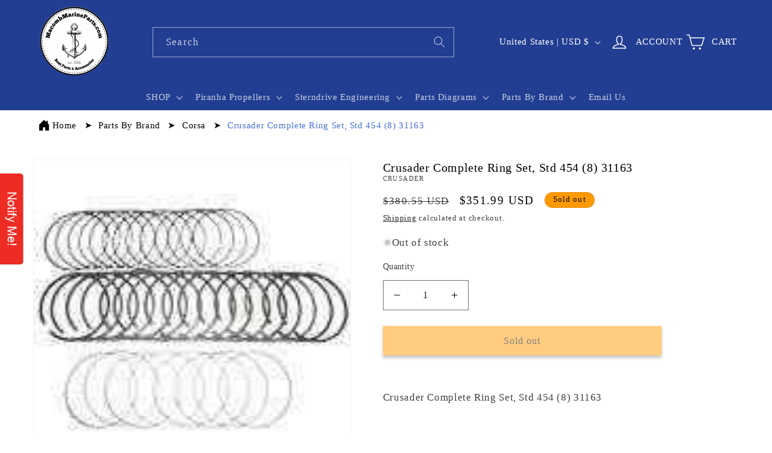

--- FILE ---
content_type: text/css
request_url: https://cdn.shopify.com/extensions/019c0dca-6aba-7d64-acfe-2953b1856b74/sam-shipping-protection-961/assets/widget.css
body_size: 306
content:
.sam__protect--wrapper * {
  line-height: normal;
  box-sizing: border-box;
}

.sam__protect--wrapper p {
  margin: 0;
}

.sam__widget {
  margin: 5px 0;
  width: 100%;
  max-width: 500px;
}

.sam__widget--content-wrapper {
  display: flex;
  gap: 5px;
}

.sam__widget--content-wrapper.layout-align-left,
.layout-align-left .sam__widget--header-container {
  flex-direction: row-reverse;
  justify-content: flex-end;
}

.sam__widget--content {
  /* width: 80%; */
  display: flex;
  flex-grow: 1;
  flex-direction: column;
  gap: 5px;
}

.sam__widget--icon-container {
  flex-shrink: 0;
  display: flex;
  align-items: center;
  justify-content: center;
}

.sam__widget--icon-container.img-inactive {
  -webkit-filter: grayscale(100%);
  -moz-filter: grayscale(100%);
  -o-filter: grayscale(100%);
  filter: grayscale(100%);
}

.sam__widget--icon {
  width: 100%;
  /* max-width: 100px; */
}

.sam__widget--header-container {
  display: flex;
  align-items: center;
  justify-content: space-between;
  gap: 5px;
}

.sam__widget--title-container {
  display: flex;
  align-items: center;
  gap: 3px;
}

.sam-protect-estimate,
.sam__widget--title {
  font-size: 14px;
  font-weight: bold;
}

.sam__widget--description {
  font-size: 12px;
}

.sam__widget--policy-link {
  text-decoration: none;
  cursor: pointer;
  font-size: 12px;
}

.mini-cart-footer > .sam__protect--wrapper {
  padding: 0 10px;
}

.sam-btn-disable {
  opacity: 0.6 !important;
  cursor: not-allowed !important;
  pointer-events: none !important;
  user-select: none !important;
}

.sam-btn-disable * {
  pointer-events: none !important;
}

.sam_protect_switch .sam_switch_label {
  display: block;
  width: 28px !important;
  min-width: 28px !important;
  padding: 0 !important;
  height: 18px;
  border-radius: 30px;
  background: var(--switch-bg) !important;
  cursor: pointer;
  position: relative;
  overflow: hidden;
  margin: unset
}

.sam_protect_switch .sam_switch_label:before {
  display: block;
  content: "";
  width: 14px;
  height: 14px;
  border-radius: 50%;
  background: #fff;
  position: absolute;
  left: 2px;
  top: 50% !important;
  transform: translateY(-50%);
  transition: all .3s;
  z-index: 1;
  border-style: none
}

.sam_protect_switch #sam_switch_label:before {
  transform: unset;
  margin-top: -7px;
  border: 2px solid transparent;
  border-right-color: var(--before-border-color, #BABABA) !important;
  animation: spin 1s linear infinite
}

.sam_protect_switch .sam_switch_label:after {
  display: block !important;
  content: "";
  width: 0;
  height: 24px;
  background: var(--switch-active, #31C948) !important;
  transition: all .3s !important;
  transform: none !important;
  top: 0;
  left: 0;
  border-style: none
}

.sam_protect_switch .sam_switch_label.sam_active:before {
  left: 12px;
}

.sam_protect_switch .sam_switch_label.sam_active:after {
  width: 100%
}

@media only screen and (max-width: 749px) {
  .sam__widget {
    margin: 10px auto;
  }
}

@keyframes sam-custom-spinner {
  0% { transform: rotate(0deg); }
  100% { transform: rotate(360deg); }
}

.sam__checkout-btn-spinner {
  display: inline-block;
  width: 16px;
  height: 16px;
  border: 2px solid #fff;
  border-top-color: transparent;
  border-radius: 50%;
  vertical-align: middle;
  animation: sam-custom-spinner 1s linear infinite;
}

.sam__widget--mask {
  text-align: center;
  font-size: 12px; 
  margin-top: 0; 
  margin-bottom: -8px; 
  background: linear-gradient(90deg, #6668eb, #17be55); 
  -webkit-background-clip: text; 
  -webkit-text-fill-color: transparent;
}

.sam__button-overlay-wrapper {
  position: relative;
  display: inline-block;
  width: 100%;
  margin-bottom: 10px;
}
.sam__checkout-btn-overlay {
  display: none;
  position: absolute;
  top: 0;
  left: 0;
  width: 100%;
  height: 100%;
  z-index: 999;
  cursor: pointer;
}


/* Tooltip */
.sam-tooltip {
  position: fixed;
  max-width: 350px;
  background: #333;
  color: #fff;
  padding: 6px;
  font-size: 13px;
  border-radius: 4px;
  z-index: 9999;
}